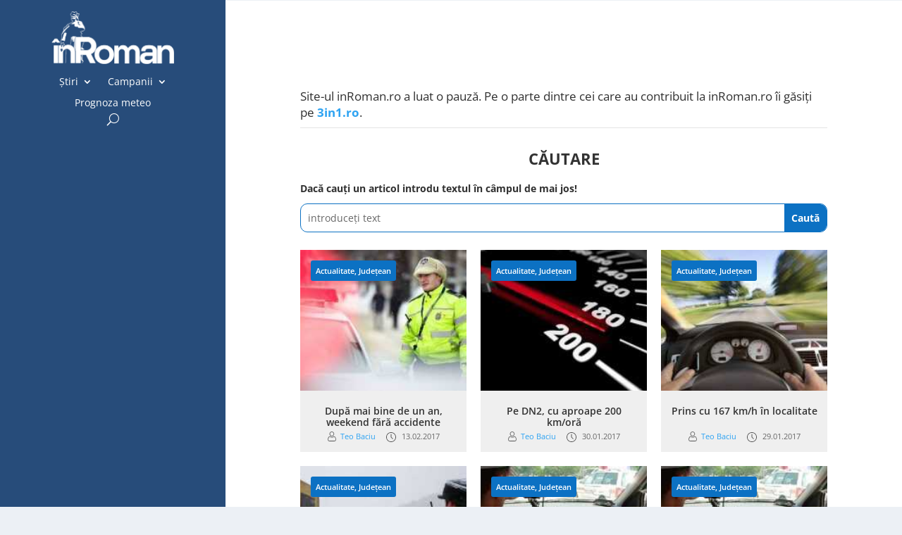

--- FILE ---
content_type: text/html; charset=UTF-8
request_url: https://inroman.ro/subiecte/radar/page/2/
body_size: 13090
content:
<!DOCTYPE html><html lang="ro-RO" prefix="og: https://ogp.me/ns#"><head><script data-no-optimize="1">var litespeed_docref=sessionStorage.getItem("litespeed_docref");litespeed_docref&&(Object.defineProperty(document,"referrer",{get:function(){return litespeed_docref}}),sessionStorage.removeItem("litespeed_docref"));</script> <meta charset="UTF-8" /><meta http-equiv="X-UA-Compatible" content="IE=edge"><link rel="pingback" href="https://inroman.ro/xmlrpc.php" /> <script type="litespeed/javascript">document.documentElement.className='js'</script> <link rel="preconnect" href="https://fonts.gstatic.com" crossorigin /><script type="litespeed/javascript">let jqueryParams=[],jQuery=function(r){return jqueryParams=[...jqueryParams,r],jQuery},$=function(r){return jqueryParams=[...jqueryParams,r],$};window.jQuery=jQuery,window.$=jQuery;let customHeadScripts=!1;jQuery.fn=jQuery.prototype={},$.fn=jQuery.prototype={},jQuery.noConflict=function(r){if(window.jQuery)return jQuery=window.jQuery,$=window.jQuery,customHeadScripts=!0,jQuery.noConflict},jQuery.ready=function(r){jqueryParams=[...jqueryParams,r]},$.ready=function(r){jqueryParams=[...jqueryParams,r]},jQuery.load=function(r){jqueryParams=[...jqueryParams,r]},$.load=function(r){jqueryParams=[...jqueryParams,r]},jQuery.fn.ready=function(r){jqueryParams=[...jqueryParams,r]},$.fn.ready=function(r){jqueryParams=[...jqueryParams,r]}</script> <title>radar - inRoman.ro</title><meta name="robots" content="follow, noindex"/><meta property="og:locale" content="ro_RO" /><meta property="og:type" content="article" /><meta property="og:title" content="radar - inRoman.ro" /><meta property="og:url" content="https://inroman.ro/subiecte/radar/page/2/" /><meta property="og:site_name" content="inRoman.ro" /><meta name="twitter:card" content="summary_large_image" /><meta name="twitter:title" content="radar - inRoman.ro" /><meta name="twitter:label1" content="Articole" /><meta name="twitter:data1" content="21" /> <script type="application/ld+json" class="rank-math-schema">{"@context":"https://schema.org","@graph":[{"@type":"Organization","@id":"https://inroman.ro/#organization","name":"\u00eenRoman.ro"},{"@type":"WebSite","@id":"https://inroman.ro/#website","url":"https://inroman.ro","name":"\u00eenRoman.ro","publisher":{"@id":"https://inroman.ro/#organization"},"inLanguage":"ro-RO"},{"@type":"CollectionPage","@id":"https://inroman.ro/subiecte/radar/page/2/#webpage","url":"https://inroman.ro/subiecte/radar/page/2/","name":"radar - inRoman.ro","isPartOf":{"@id":"https://inroman.ro/#website"},"inLanguage":"ro-RO"}]}</script> <link rel='dns-prefetch' href='//www.googletagmanager.com' /><link rel='dns-prefetch' href='//fonts.googleapis.com' /><link rel='dns-prefetch' href='//pagead2.googlesyndication.com' /><link rel="alternate" type="application/rss+xml" title="inRoman.ro &raquo; Flux" href="https://inroman.ro/feed/" /><link rel="alternate" type="application/rss+xml" title="inRoman.ro &raquo; Flux comentarii" href="https://inroman.ro/comments/feed/" /><link rel="alternate" type="application/rss+xml" title="inRoman.ro &raquo; Flux etichetă radar" href="https://inroman.ro/subiecte/radar/feed/" /><meta content="Divi v.4.27.5" name="generator"/><link data-optimized="2" rel="stylesheet" href="https://inroman.ro/wp-content/litespeed/css/12936d49e2886347016c8a5e10360c2d.css?ver=df694" /><link rel='preload' id='divi-dynamic-css' href='https://inroman.ro/wp-content/et-cache/taxonomy/post_tag/1765/et-divi-dynamic-tb-67272-tb-73635-tb-67273.css?ver=1768868699' as='style' media='all' onload="this.onload=null;this.rel='stylesheet'" /> <script type="litespeed/javascript" data-src="https://www.googletagmanager.com/gtag/js?id=G-WQSFQL6BXC" id="google_gtagjs-js"></script> <script id="google_gtagjs-js-after" type="litespeed/javascript">window.dataLayer=window.dataLayer||[];function gtag(){dataLayer.push(arguments)}
gtag("set","linker",{"domains":["inroman.ro"]});gtag("js",new Date());gtag("set","developer_id.dZTNiMT",!0);gtag("config","G-WQSFQL6BXC")</script> <link rel="https://api.w.org/" href="https://inroman.ro/wp-json/" /><link rel="alternate" title="JSON" type="application/json" href="https://inroman.ro/wp-json/wp/v2/tags/1765" /><link rel="EditURI" type="application/rsd+xml" title="RSD" href="https://inroman.ro/xmlrpc.php?rsd" /><meta name="generator" content="Site Kit by Google 1.170.0" /><meta name="viewport" content="width=device-width, initial-scale=1.0, maximum-scale=1.0, user-scalable=0" /><meta name="google-adsense-platform-account" content="ca-host-pub-2644536267352236"><meta name="google-adsense-platform-domain" content="sitekit.withgoogle.com"> <script type="litespeed/javascript" data-src="https://pagead2.googlesyndication.com/pagead/js/adsbygoogle.js?client=ca-pub-5413359776300894&amp;host=ca-host-pub-2644536267352236" crossorigin="anonymous"></script> <link rel="icon" href="https://inroman.ro/wp-content/uploads/2020/02/22/cropped-Logo-cu-web-1x1-1-150x150.png" sizes="32x32" /><link rel="icon" href="https://inroman.ro/wp-content/uploads/2020/02/22/cropped-Logo-cu-web-1x1-1-300x300.png" sizes="192x192" /><link rel="apple-touch-icon" href="https://inroman.ro/wp-content/uploads/2020/02/22/cropped-Logo-cu-web-1x1-1-300x300.png" /><meta name="msapplication-TileImage" content="https://inroman.ro/wp-content/uploads/2020/02/22/cropped-Logo-cu-web-1x1-1-300x300.png" /><style id="et-critical-inline-css"></style><link rel="preload" as="style" id="et-core-unified-cpt-deferred-67273-cached-inline-styles" href="https://inroman.ro/wp-content/et-cache/67273/et-core-unified-cpt-deferred-67273.min.css?ver=1764932154" onload="this.onload=null;this.rel='stylesheet';" /> <script type="litespeed/javascript" data-src='https://www.googletagservices.com/tag/js/gpt.js'></script> <script type="litespeed/javascript">var googletag=googletag||{};googletag.cmd=googletag.cmd||[]</script> <script type="litespeed/javascript">var gptAdSlots=[];googletag.cmd.push(function(){var mappingbillboard=googletag.sizeMapping().addSize([1024,0],[[980,120],[970,250],[970,90],[930,180],[750,300],[750,100],[728,90]]).addSize([728,0],[[728,90],[580,400],[336,280],[320,480],[320,100],[300,600],[300,250]]).addSize([640,0],[[580,400],[336,280],[320,480],[320,100],[300,600],[300,250]]).addSize([360,0],[[336,280],[320,480],[320,100],[300,600],[300,250]]).addSize([320,0],[[320,480],[320,100],[300,600],[300,250]]).addSize([0,0],[[300,250],[300,600]],).build();gptAdSlots[0]=googletag.defineSlot('/176241824/inroman.ro-03',[[300,250]],'div-gpt-ad-1673797480595-0').defineSizeMapping(mappingbillboard).addService(googletag.pubads());gptAdSlots[0]=googletag.defineSlot('/176241824/inroman.ro-02',[[300,250]],'div-gpt-ad-1673810110596-0').defineSizeMapping(mappingbillboard).addService(googletag.pubads());gptAdSlots[0]=googletag.defineSlot('/176241824/inroman.ro-04',[[300,250]],'div-gpt-ad-1673810435727-0').defineSizeMapping(mappingbillboard).addService(googletag.pubads());gptAdSlots[0]=googletag.defineSlot('/176241824/inroman.ro-05',[[300,250]],'div-gpt-ad-1673813278843-0').defineSizeMapping(mappingbillboard).addService(googletag.pubads());gptAdSlots[0]=googletag.defineSlot('/176241824/inroman.ro-inarticle.p15',[[300,250]],'div-gpt-ad-1673813618813-0').defineSizeMapping(mappingbillboard).addService(googletag.pubads());gptAdSlots[0]=googletag.defineSlot('/176241824/inroman.ro-inarticle.p20',[[300,250]],'div-gpt-ad-1673813828329-0').defineSizeMapping(mappingbillboard).addService(googletag.pubads());gptAdSlots[0]=googletag.defineSlot('/176241824/inroman.ro-inarticle.p25',[[300,250]],'div-gpt-ad-1673813939537-0').defineSizeMapping(mappingbillboard).addService(googletag.pubads());gptAdSlots[0]=googletag.defineSlot('/176241824/inroman.ro-after.article',[[300,250]],'div-gpt-ad-1673814058030-0').defineSizeMapping(mappingbillboard).addService(googletag.pubads());gptAdSlots[0]=googletag.defineSlot('/176241824/inroman.ro-after.comments',[[300,250]],'div-gpt-ad-1673814156511-0').defineSizeMapping(mappingbillboard).addService(googletag.pubads());gptAdSlots[0]=googletag.defineSlot('/176241824/inroman.ro-footer',[[300,250]],'div-gpt-ad-1673814361008-0').defineSizeMapping(mappingbillboard).addService(googletag.pubads());googletag.defineSlot('/176241824/inroman.ro-01',[[300,300],[300,600],[300,250]],'div-gpt-ad-1673796968727-0').addService(googletag.pubads());googletag.pubads().enableSingleRequest();googletag.companionAds().setRefreshUnfilledSlots(!0);googletag.pubads().enableVideoAds();googletag.enableServices();googletag.pubads().collapseEmptyDivs()})</script> </head><body class="archive paged tag tag-radar tag-1765 paged-2 tag-paged-2 wp-theme-Divi et-tb-has-template et-tb-has-header et-tb-has-body et-tb-has-footer wp-featherlight-captions et_pb_button_helper_class et_cover_background et_pb_gutter windows et_pb_gutters3 et_divi_theme et-db"><div id="page-container"><div id="et-boc" class="et-boc"><header class="et-l et-l--header"><div class="et_builder_inner_content et_pb_gutters2"><div class="et_pb_section et_pb_section_0_tb_header et_pb_with_background et_pb_fullwidth_section et_section_regular et_pb_section--with-menu" ><div class="et_pb_module et_pb_fullwidth_menu et_pb_fullwidth_menu_0_tb_header et_pb_bg_layout_dark  et_pb_text_align_left et_dropdown_animation_fade et_pb_fullwidth_menu_fullwidth et_pb_fullwidth_menu--with-logo et_pb_fullwidth_menu--style-left_aligned"><div class="et_pb_row clearfix"><div class="et_pb_menu__logo-wrap"><div class="et_pb_menu__logo">
<a href="https://inroman.ro/" ><img data-lazyloaded="1" src="[data-uri]" fetchpriority="high" decoding="async" width="352" height="151" data-src="https://inroman.ro/wp-content/uploads/2020/02/22/logo-header-dark-mode-retina.png" alt="" data-srcset="https://inroman.ro/wp-content/uploads/2020/02/22/logo-header-dark-mode-retina.png 352w, https://inroman.ro/wp-content/uploads/2020/02/22/logo-header-dark-mode-retina-300x129.png 300w" data-sizes="(max-width: 352px) 100vw, 352px" class="wp-image-63955" /></a></div></div><div class="et_pb_menu__wrap"><div class="et_pb_menu__menu"><nav class="et-menu-nav fullwidth-menu-nav"><ul id="menu-main-menu" class="et-menu fullwidth-menu nav"><li class="et_pb_menu_page_id-1342 menu-item menu-item-type-taxonomy menu-item-object-category menu-item-has-children menu-item-11008"><a href="https://inroman.ro/categorie/stiri/">Știri</a><ul class="sub-menu"><li class="et_pb_menu_page_id-1969 menu-item menu-item-type-taxonomy menu-item-object-category menu-item-has-children menu-item-30276"><a href="https://inroman.ro/categorie/stiri/dupa-locatie/">După locație</a><ul class="sub-menu"><li class="et_pb_menu_page_id-1373 menu-item menu-item-type-taxonomy menu-item-object-category menu-item-30277"><a href="https://inroman.ro/categorie/stiri/dupa-locatie/local/">Local</a></li><li class="et_pb_menu_page_id-1410 menu-item menu-item-type-taxonomy menu-item-object-category menu-item-30278"><a href="https://inroman.ro/categorie/stiri/dupa-locatie/rural/">Rural</a></li><li class="et_pb_menu_page_id-1360 menu-item menu-item-type-taxonomy menu-item-object-category menu-item-30279"><a href="https://inroman.ro/categorie/stiri/dupa-locatie/judetean/">Județean</a></li><li class="et_pb_menu_page_id-1365 menu-item menu-item-type-taxonomy menu-item-object-category menu-item-30280"><a href="https://inroman.ro/categorie/stiri/dupa-locatie/national/">Național</a></li></ul></li><li class="et_pb_menu_page_id-1970 menu-item menu-item-type-taxonomy menu-item-object-category menu-item-has-children menu-item-30281"><a href="https://inroman.ro/categorie/stiri/dupa-subiect/">După subiect</a><ul class="sub-menu"><li class="et_pb_menu_page_id-1666 menu-item menu-item-type-taxonomy menu-item-object-category menu-item-30282"><a href="https://inroman.ro/categorie/stiri/dupa-subiect/administratie/">Administrație</a></li><li class="et_pb_menu_page_id-1667 menu-item menu-item-type-taxonomy menu-item-object-category menu-item-30283"><a href="https://inroman.ro/categorie/stiri/dupa-subiect/cultura/">Cultură</a></li><li class="et_pb_menu_page_id-1854 menu-item menu-item-type-taxonomy menu-item-object-category menu-item-30284"><a href="https://inroman.ro/categorie/stiri/dupa-subiect/economic/">Economic</a></li><li class="et_pb_menu_page_id-1674 menu-item menu-item-type-taxonomy menu-item-object-category menu-item-30286"><a href="https://inroman.ro/categorie/stiri/dupa-subiect/educatie/">Educație</a></li><li class="et_pb_menu_page_id-1654 menu-item menu-item-type-taxonomy menu-item-object-category menu-item-30287"><a href="https://inroman.ro/categorie/stiri/dupa-subiect/actualitate/">Actualitate</a></li><li class="et_pb_menu_page_id-1372 menu-item menu-item-type-taxonomy menu-item-object-category menu-item-30288"><a href="https://inroman.ro/categorie/stiri/dupa-subiect/justitie/">Justiție</a></li><li class="et_pb_menu_page_id-247 menu-item menu-item-type-taxonomy menu-item-object-category menu-item-30289"><a href="https://inroman.ro/categorie/stiri/dupa-subiect/miscare-civica/">Mișcare Civică</a></li><li class="et_pb_menu_page_id-1665 menu-item menu-item-type-taxonomy menu-item-object-category menu-item-30290"><a href="https://inroman.ro/categorie/stiri/dupa-subiect/politica/">Politică</a></li><li class="et_pb_menu_page_id-620 menu-item menu-item-type-taxonomy menu-item-object-category menu-item-30291"><a href="https://inroman.ro/categorie/stiri/dupa-subiect/religie/">Religie</a></li><li class="et_pb_menu_page_id-1690 menu-item menu-item-type-taxonomy menu-item-object-category menu-item-30292"><a href="https://inroman.ro/categorie/stiri/dupa-subiect/sanatate/">Sănătate</a></li><li class="et_pb_menu_page_id-2006 menu-item menu-item-type-taxonomy menu-item-object-category menu-item-30293"><a href="https://inroman.ro/categorie/stiri/dupa-subiect/social/">Social</a></li><li class="et_pb_menu_page_id-1677 menu-item menu-item-type-taxonomy menu-item-object-category menu-item-41561"><a href="https://inroman.ro/categorie/stiri/dupa-subiect/sport/">Sport</a></li><li class="et_pb_menu_page_id-1375 menu-item menu-item-type-taxonomy menu-item-object-category menu-item-30295"><a href="https://inroman.ro/categorie/stiri/dupa-subiect/util/">Util</a></li></ul></li></ul></li><li class="et_pb_menu_page_id-28408 menu-item menu-item-type-taxonomy menu-item-object-category menu-item-has-children menu-item-40868"><a href="https://inroman.ro/categorie/campanii/">Campanii</a><ul class="sub-menu"><li class="et_pb_menu_page_id-28928 menu-item menu-item-type-taxonomy menu-item-object-category menu-item-67962"><a href="https://inroman.ro/categorie/campanii/afaceri-in-pandemie/">Afaceri în pandemie</a></li><li class="et_pb_menu_page_id-28409 menu-item menu-item-type-taxonomy menu-item-object-category menu-item-40869"><a href="https://inroman.ro/categorie/campanii/bani-europeni/">Bani Europeni</a></li><li class="et_pb_menu_page_id-28473 menu-item menu-item-type-taxonomy menu-item-object-category menu-item-67480"><a href="https://inroman.ro/categorie/campanii/ce-face-uniunea-europeana-pentru-mine/">Ce face Uniunea Europeană pentru mine</a></li><li class="et_pb_menu_page_id-28447 menu-item menu-item-type-taxonomy menu-item-object-category menu-item-67481"><a href="https://inroman.ro/categorie/campanii/dincolo-de-romania/">Dincolo de România</a></li><li class="et_pb_menu_page_id-2998 menu-item menu-item-type-taxonomy menu-item-object-category menu-item-52606"><a href="https://inroman.ro/categorie/campanii/orasul-uitat/">Orașul uitat</a></li><li class="et_pb_menu_page_id-28108 menu-item menu-item-type-taxonomy menu-item-object-category menu-item-40870"><a href="https://inroman.ro/categorie/campanii/monitorizare-parlamentari/">Monitorizare parlamentari</a></li><li class="et_pb_menu_page_id-28916 menu-item menu-item-type-taxonomy menu-item-object-category menu-item-67483"><a href="https://inroman.ro/categorie/campanii/oamenii-comunitatii/">Oamenii comunității</a></li><li class="et_pb_menu_page_id-2998 menu-item menu-item-type-taxonomy menu-item-object-category menu-item-67484"><a href="https://inroman.ro/categorie/campanii/orasul-uitat/">Orașul uitat</a></li></ul></li><li class="et_pb_menu_page_id-57233 menu-item menu-item-type-post_type menu-item-object-page menu-item-57244"><a href="https://inroman.ro/prognoza-meteo/">Prognoza meteo</a></li></ul></nav></div>
<button type="button" class="et_pb_menu__icon et_pb_menu__search-button"></button><div class="et_mobile_nav_menu"><div class="mobile_nav closed">
<span class="mobile_menu_bar"></span></div></div></div><div class="et_pb_menu__search-container et_pb_menu__search-container--disabled"><div class="et_pb_menu__search"><form role="search" method="get" class="et_pb_menu__search-form" action="https://inroman.ro/">
<input type="search" class="et_pb_menu__search-input" placeholder="Căutare …" name="s" title="Caută după:" /></form>
<button type="button" class="et_pb_menu__icon et_pb_menu__close-search-button"></button></div></div></div></div></div><div class="et_pb_section et_pb_section_1_tb_header et_pb_with_background et_section_regular et_pb_section--fixed et_pb_section--with-menu" ><div class="et_pb_row et_pb_row_0_tb_header et_pb_row--with-menu"><div class="et_pb_column et_pb_column_4_4 et_pb_column_0_tb_header  et_pb_css_mix_blend_mode_passthrough et-last-child et_pb_column--with-menu"><div class="et_pb_module et_pb_image et_pb_image_0_tb_header">
<a href="https://inroman.ro/"><span class="et_pb_image_wrap "><img data-lazyloaded="1" src="[data-uri]" decoding="async" width="352" height="151" data-src="https://inroman.ro/wp-content/uploads/2020/02/22/logo-header-dark-mode-retina.png" alt="" title="" data-srcset="https://inroman.ro/wp-content/uploads/2020/02/22/logo-header-dark-mode-retina.png 352w, https://inroman.ro/wp-content/uploads/2020/02/22/logo-header-dark-mode-retina-300x129.png 300w" data-sizes="(max-width: 352px) 100vw, 352px" class="wp-image-63955" /></span></a></div><div class="et_pb_module et_pb_menu et_pb_menu_0_tb_header et_pb_bg_layout_dark  et_pb_text_align_left et_dropdown_animation_fade et_pb_menu--without-logo et_pb_menu--style-centered"><div class="et_pb_menu_inner_container clearfix"><div class="et_pb_menu__wrap"><div class="et_pb_menu__menu"><nav class="et-menu-nav"><ul id="menu-main-menu-1" class="et-menu nav"><li class="et_pb_menu_page_id-1342 menu-item menu-item-type-taxonomy menu-item-object-category menu-item-has-children menu-item-11008"><a href="https://inroman.ro/categorie/stiri/">Știri</a><ul class="sub-menu"><li class="et_pb_menu_page_id-1969 menu-item menu-item-type-taxonomy menu-item-object-category menu-item-has-children menu-item-30276"><a href="https://inroman.ro/categorie/stiri/dupa-locatie/">După locație</a><ul class="sub-menu"><li class="et_pb_menu_page_id-1373 menu-item menu-item-type-taxonomy menu-item-object-category menu-item-30277"><a href="https://inroman.ro/categorie/stiri/dupa-locatie/local/">Local</a></li><li class="et_pb_menu_page_id-1410 menu-item menu-item-type-taxonomy menu-item-object-category menu-item-30278"><a href="https://inroman.ro/categorie/stiri/dupa-locatie/rural/">Rural</a></li><li class="et_pb_menu_page_id-1360 menu-item menu-item-type-taxonomy menu-item-object-category menu-item-30279"><a href="https://inroman.ro/categorie/stiri/dupa-locatie/judetean/">Județean</a></li><li class="et_pb_menu_page_id-1365 menu-item menu-item-type-taxonomy menu-item-object-category menu-item-30280"><a href="https://inroman.ro/categorie/stiri/dupa-locatie/national/">Național</a></li></ul></li><li class="et_pb_menu_page_id-1970 menu-item menu-item-type-taxonomy menu-item-object-category menu-item-has-children menu-item-30281"><a href="https://inroman.ro/categorie/stiri/dupa-subiect/">După subiect</a><ul class="sub-menu"><li class="et_pb_menu_page_id-1666 menu-item menu-item-type-taxonomy menu-item-object-category menu-item-30282"><a href="https://inroman.ro/categorie/stiri/dupa-subiect/administratie/">Administrație</a></li><li class="et_pb_menu_page_id-1667 menu-item menu-item-type-taxonomy menu-item-object-category menu-item-30283"><a href="https://inroman.ro/categorie/stiri/dupa-subiect/cultura/">Cultură</a></li><li class="et_pb_menu_page_id-1854 menu-item menu-item-type-taxonomy menu-item-object-category menu-item-30284"><a href="https://inroman.ro/categorie/stiri/dupa-subiect/economic/">Economic</a></li><li class="et_pb_menu_page_id-1674 menu-item menu-item-type-taxonomy menu-item-object-category menu-item-30286"><a href="https://inroman.ro/categorie/stiri/dupa-subiect/educatie/">Educație</a></li><li class="et_pb_menu_page_id-1654 menu-item menu-item-type-taxonomy menu-item-object-category menu-item-30287"><a href="https://inroman.ro/categorie/stiri/dupa-subiect/actualitate/">Actualitate</a></li><li class="et_pb_menu_page_id-1372 menu-item menu-item-type-taxonomy menu-item-object-category menu-item-30288"><a href="https://inroman.ro/categorie/stiri/dupa-subiect/justitie/">Justiție</a></li><li class="et_pb_menu_page_id-247 menu-item menu-item-type-taxonomy menu-item-object-category menu-item-30289"><a href="https://inroman.ro/categorie/stiri/dupa-subiect/miscare-civica/">Mișcare Civică</a></li><li class="et_pb_menu_page_id-1665 menu-item menu-item-type-taxonomy menu-item-object-category menu-item-30290"><a href="https://inroman.ro/categorie/stiri/dupa-subiect/politica/">Politică</a></li><li class="et_pb_menu_page_id-620 menu-item menu-item-type-taxonomy menu-item-object-category menu-item-30291"><a href="https://inroman.ro/categorie/stiri/dupa-subiect/religie/">Religie</a></li><li class="et_pb_menu_page_id-1690 menu-item menu-item-type-taxonomy menu-item-object-category menu-item-30292"><a href="https://inroman.ro/categorie/stiri/dupa-subiect/sanatate/">Sănătate</a></li><li class="et_pb_menu_page_id-2006 menu-item menu-item-type-taxonomy menu-item-object-category menu-item-30293"><a href="https://inroman.ro/categorie/stiri/dupa-subiect/social/">Social</a></li><li class="et_pb_menu_page_id-1677 menu-item menu-item-type-taxonomy menu-item-object-category menu-item-41561"><a href="https://inroman.ro/categorie/stiri/dupa-subiect/sport/">Sport</a></li><li class="et_pb_menu_page_id-1375 menu-item menu-item-type-taxonomy menu-item-object-category menu-item-30295"><a href="https://inroman.ro/categorie/stiri/dupa-subiect/util/">Util</a></li></ul></li></ul></li><li class="et_pb_menu_page_id-28408 menu-item menu-item-type-taxonomy menu-item-object-category menu-item-has-children menu-item-40868"><a href="https://inroman.ro/categorie/campanii/">Campanii</a><ul class="sub-menu"><li class="et_pb_menu_page_id-28928 menu-item menu-item-type-taxonomy menu-item-object-category menu-item-67962"><a href="https://inroman.ro/categorie/campanii/afaceri-in-pandemie/">Afaceri în pandemie</a></li><li class="et_pb_menu_page_id-28409 menu-item menu-item-type-taxonomy menu-item-object-category menu-item-40869"><a href="https://inroman.ro/categorie/campanii/bani-europeni/">Bani Europeni</a></li><li class="et_pb_menu_page_id-28473 menu-item menu-item-type-taxonomy menu-item-object-category menu-item-67480"><a href="https://inroman.ro/categorie/campanii/ce-face-uniunea-europeana-pentru-mine/">Ce face Uniunea Europeană pentru mine</a></li><li class="et_pb_menu_page_id-28447 menu-item menu-item-type-taxonomy menu-item-object-category menu-item-67481"><a href="https://inroman.ro/categorie/campanii/dincolo-de-romania/">Dincolo de România</a></li><li class="et_pb_menu_page_id-2998 menu-item menu-item-type-taxonomy menu-item-object-category menu-item-52606"><a href="https://inroman.ro/categorie/campanii/orasul-uitat/">Orașul uitat</a></li><li class="et_pb_menu_page_id-28108 menu-item menu-item-type-taxonomy menu-item-object-category menu-item-40870"><a href="https://inroman.ro/categorie/campanii/monitorizare-parlamentari/">Monitorizare parlamentari</a></li><li class="et_pb_menu_page_id-28916 menu-item menu-item-type-taxonomy menu-item-object-category menu-item-67483"><a href="https://inroman.ro/categorie/campanii/oamenii-comunitatii/">Oamenii comunității</a></li><li class="et_pb_menu_page_id-2998 menu-item menu-item-type-taxonomy menu-item-object-category menu-item-67484"><a href="https://inroman.ro/categorie/campanii/orasul-uitat/">Orașul uitat</a></li></ul></li><li class="et_pb_menu_page_id-57233 menu-item menu-item-type-post_type menu-item-object-page menu-item-57244"><a href="https://inroman.ro/prognoza-meteo/">Prognoza meteo</a></li></ul></nav></div>
<button type="button" class="et_pb_menu__icon et_pb_menu__search-button"></button><div class="et_mobile_nav_menu"><div class="mobile_nav closed">
<span class="mobile_menu_bar"></span></div></div></div><div class="et_pb_menu__search-container et_pb_menu__search-container--disabled"><div class="et_pb_menu__search"><form role="search" method="get" class="et_pb_menu__search-form" action="https://inroman.ro/">
<input type="search" class="et_pb_menu__search-input" placeholder="Căutare …" name="s" title="Caută după:" /></form>
<button type="button" class="et_pb_menu__icon et_pb_menu__close-search-button"></button></div></div></div></div><div class="et_pb_module et_pb_code et_pb_code_0_tb_header  et_pb_text_align_center"><div class="et_pb_code_inner"><div class='code-block code-block-1' style='margin: 8px auto; text-align: center; display: block; clear: both;'><div id='div-gpt-ad-1673796968727-0' style='min-width: 300px; min-height: 250px;'> <script type="litespeed/javascript">googletag.cmd.push(function(){googletag.display('div-gpt-ad-1673796968727-0')})</script> </div></div></div></div></div></div></div><div class="et_pb_section et_pb_section_2_tb_header et_section_regular" ><div class="et_pb_row et_pb_row_1_tb_header"><div class="et_pb_column et_pb_column_4_4 et_pb_column_1_tb_header  et_pb_css_mix_blend_mode_passthrough et-last-child"><div class="et_pb_module et_pb_code et_pb_code_1_tb_header"><div class="et_pb_code_inner" data-et-multi-view="{&quot;schema&quot;:{&quot;content&quot;:{&quot;desktop&quot;:&quot;&lt;style&gt;\n  .container {\n    position: relative;\n    width: 100%;\n    max-width: 100%;\n    margin: 0 auto;\n}\n  .single article {\n   margin: 0px;\n   margin-top: 0px;\n   margin-right: 0px;\n   margin-bottom: 0px;\n   margin-left: 0px;\n   padding: 0;\n   background: #fff;\n   border-radius: 3px;\n   max-width: 75%;\n   margin-left: 25%;\n}\n&lt;\/style&gt;&quot;,&quot;tablet&quot;:&quot;&lt;style&gt;  .single article {   margin: 0px;   margin-top: 0px;   margin-right: 0px;   margin-bottom: 0px;   margin-left: 0px;   padding: 0;   background: #fff;   border-radius: 3px;   max-width: 95%;}&lt;\/style&gt;&quot;,&quot;phone&quot;:&quot;&quot;}},&quot;slug&quot;:&quot;et_pb_code&quot;}" data-et-multi-view-load-tablet-hidden="true" data-et-multi-view-load-phone-hidden="true"></div></div></div></div></div></div></header><div id="et-main-area"><div id="main-content"><div class="et-l et-l--body"><div class="et_builder_inner_content et_pb_gutters1"><div class="et_pb_section et_pb_section_0_tb_body et_section_regular" ><div class="et_pb_row et_pb_row_0_tb_body"><div class="et_pb_column et_pb_column_4_4 et_pb_column_0_tb_body  et_pb_css_mix_blend_mode_passthrough et-last-child"><div class="et_pb_module et_pb_code et_pb_code_0_tb_body"><div class="et_pb_code_inner"><div class='code-block code-block-2' style='margin: 8px auto; text-align: center; display: block; clear: both;'><div id='div-gpt-ad-1673797480595-0' style='min-width: 300px; min-height: 60px;'> <script type="litespeed/javascript">googletag.cmd.push(function(){googletag.display('div-gpt-ad-1673797480595-0')})</script> </div></div></div></div><div class="et_pb_module et_pb_code et_pb_code_1_tb_body"><div class="et_pb_code_inner"></div></div></div></div><div class="et_pb_row et_pb_row_1_tb_body"><div class="et_pb_column et_pb_column_4_4 et_pb_column_1_tb_body  et_pb_css_mix_blend_mode_passthrough et-last-child"><div class="et_pb_module et_pb_text et_pb_text_0_tb_body  et_pb_text_align_left et_pb_bg_layout_light"><div class="et_pb_text_inner"><p>Site-ul inRoman.ro a luat o pauză. Pe o parte dintre cei care au contribuit la inRoman.ro îi găsiți pe <strong><a href="http://3in1.ro" target="_blank" rel="noopener" title="Blog de familie">3in1.ro</a></strong>.</p></div></div><div class="et_pb_module et_pb_divider et_pb_divider_0_tb_body et_pb_divider_position_ et_pb_space"><div class="et_pb_divider_internal"></div></div><div class="et_pb_module et_pb_text et_pb_text_1_tb_body  et_pb_text_align_left et_pb_bg_layout_light"><div class="et_pb_text_inner"><h3 style="text-align: center;">Căutare</h3></div></div><div class="et_pb_module et_pb_text et_pb_text_2_tb_body  et_pb_text_align_left et_pb_bg_layout_light"><div class="et_pb_text_inner"><p><strong>Dacă cauți un articol introdu textul în câmpul de mai jos!</strong></p></div></div><div class="et_pb_with_border et_pb_module et_pb_search et_pb_search_0_tb_body  et_pb_text_align_left et_pb_bg_layout_light"><form role="search" method="get" class="et_pb_searchform" action="https://inroman.ro/"><div>
<label class="screen-reader-text" for="s">Caută după:</label>
<input type="text" name="s" placeholder="introduceți text" class="et_pb_s" />
<input type="hidden" name="et_pb_searchform_submit" value="et_search_proccess" />
<input type="hidden" name="et_pb_include_posts" value="yes" />
<input type="submit" value="Caută" class="et_pb_searchsubmit"></div></form></div><div class="et_pb_module brbl_post_grid brbl_post_grid_0_tb_body"><div class="et_pb_module_inner"><div class="brbl-module brbl-post-grid equal-height-on brbl-postgrid-infinite" data-options="{&quot;layout&quot;:&quot;layout4&quot;,&quot;blog_order&quot;:0,&quot;pagination_type&quot;:&quot;loadmore&quot;,&quot;loadmore_type&quot;:&quot;button&quot;}" ><div id="brbl-blog-wrapper" class="brbl-blog brbl-blog-button-0"><div class="brbl-blog-item  brbl-blog-item-layout4-0"><article class="brbl-post-card brbl-post-card-4"><figure class="brbl-post-thumb">
<a href="https://inroman.ro/2017/02/13/dupa-mai-bine-de-un-an-weekend-fara-accidente-19754/"><div class="brbl-overlay" data-icon=""></div>
<img data-lazyloaded="1" src="[data-uri]" width="300" height="169" data-src="https://inroman.ro/wp-content/uploads/2017/02/politie-iarna-300x169.jpg" class="attachment-medium size-medium wp-post-image" alt="politie iarna" decoding="async" data-srcset="https://inroman.ro/wp-content/uploads/2017/02/politie-iarna-300x169.jpg 300w, https://inroman.ro/wp-content/uploads/2017/02/politie-iarna.jpg 1060w" data-sizes="(max-width: 300px) 100vw, 300px" title="După mai bine de un an, weekend fără accidente 1">
</a><div class="brbl-post-categories"><a href="https://inroman.ro/categorie/stiri/dupa-subiect/actualitate/" rel="tag">Actualitate</a>, <a href="https://inroman.ro/categorie/stiri/dupa-locatie/judetean/" rel="tag">Județean</a></div></figure><div class="brbl-author-avatar"><img data-lazyloaded="1" src="[data-uri]" decoding="async" data-src="https://secure.gravatar.com/avatar/d33524626b46096220a63e1ef1df9f5941f540f409ffd98ee13fcbbcb09bb988?s=96&#038;d=blank&#038;r=g"></div><div class="brbl-blog-content"><h4 class="brbl-post-title">
<a href="https://inroman.ro/2017/02/13/dupa-mai-bine-de-un-an-weekend-fara-accidente-19754/">După mai bine de un an, weekend fără accidente</a></h4><div class="brbl-blog-meta"><div class="brbl-post-author">
<svg viewBox="84.8 395.9 50 50" xml:space="preserve" xmlns="http://www.w3.org/2000/svg">
<path d="m109.4 420c3.3 0 6.1-1.2 8.4-3.5s3.5-5.1 3.5-8.4-1.2-6.1-3.5-8.4-5.1-3.5-8.4-3.5-6.1 1.2-8.4 3.5-3.5 5.1-3.5 8.4 1.2 6.1 3.5 8.4 5.2 3.5 8.4 3.5zm-6.3-18.3c1.8-1.8 3.9-2.6 6.4-2.6s4.6 0.9 6.4 2.6c1.8 1.8 2.6 3.9 2.6 6.4s-0.9 4.6-2.6 6.4c-1.8 1.8-3.9 2.6-6.4 2.6s-4.6-0.9-6.4-2.6c-1.8-1.8-2.6-3.9-2.6-6.4-0.1-2.5 0.8-4.6 2.6-6.4z"/><path d="m130.3 434.2c-0.1-1-0.2-2-0.4-3.1s-0.5-2.2-0.8-3.1c-0.3-1-0.8-2-1.3-2.9-0.6-1-1.2-1.8-1.9-2.5-0.8-0.7-1.7-1.3-2.8-1.8-1.1-0.4-2.3-0.6-3.6-0.6-0.5 0-1 0.2-1.9 0.8-0.6 0.4-1.3 0.8-2 1.3-0.6 0.4-1.5 0.8-2.6 1.1s-2.1 0.5-3.2 0.5-2.1-0.2-3.2-0.5-2-0.7-2.6-1.1c-0.7-0.5-1.4-0.9-2-1.3-0.9-0.6-1.4-0.8-1.9-0.8-1.3 0-2.5 0.2-3.6 0.6s-2 1-2.8 1.8c-0.7 0.7-1.4 1.6-1.9 2.5s-1 1.9-1.3 2.9-0.6 2-0.8 3.1-0.3 2.2-0.4 3.1-0.1 1.9-0.1 2.9c0 2.6 0.8 4.7 2.4 6.2s3.7 2.3 6.3 2.3h23.8c2.6 0 4.7-0.8 6.3-2.3s2.4-3.6 2.4-6.2c0-1-0.1-2-0.1-2.9zm-4.4 7c-1.1 1-2.5 1.5-4.3 1.5h-23.7c-1.8 0-3.2-0.5-4.3-1.5-1-1-1.5-2.3-1.5-4.1 0-0.9 0-1.8 0.1-2.7s0.2-1.8 0.4-2.8 0.4-1.9 0.7-2.8c0.3-0.8 0.6-1.6 1.1-2.4 0.4-0.7 0.9-1.4 1.4-1.9s1.1-0.9 1.9-1.2c0.7-0.3 1.4-0.4 2.3-0.4 0.1 0.1 0.3 0.2 0.6 0.3 0.6 0.4 1.3 0.8 2 1.3 0.9 0.5 2 1 3.3 1.5 1.3 0.4 2.7 0.7 4.1 0.7s2.7-0.2 4.1-0.7c1.3-0.4 2.4-0.9 3.3-1.5 0.8-0.5 1.4-0.9 2-1.3 0.3-0.2 0.5-0.3 0.6-0.3 0.8 0 1.6 0.2 2.3 0.4 0.7 0.3 1.4 0.7 1.9 1.2s1 1.1 1.4 1.9 0.8 1.6 1.1 2.4 0.5 1.8 0.7 2.8 0.3 2 0.4 2.8c0.1 0.9 0.1 1.8 0.1 2.7-0.4 1.8-0.9 3.1-2 4.1z"/>
</svg>
<a href="https://inroman.ro/autor/teo-rusu/" title="Articole de Teo Baciu" rel="author">Teo Baciu</a></div><div class="brbl-post-date">
<svg enable-background="new 0 0 443.294 443.294" viewBox="0 0 443.29 443.29" xmlns="http://www.w3.org/2000/svg"><path d="m221.65 0c-122.21 0-221.65 99.433-221.65 221.65s99.433 221.65 221.65 221.65 221.65-99.433 221.65-221.65-99.433-221.65-221.65-221.65zm0 415.59c-106.94 0-193.94-87-193.94-193.94s87-193.94 193.94-193.94 193.94 87 193.94 193.94-87 193.94-193.94 193.94z"/><path d="m235.5 83.118h-27.706v144.26l87.176 87.176 19.589-19.589-79.059-79.059z"/>
</svg>
13.02.2017</div></div></div></article></div><div class="brbl-blog-item  brbl-blog-item-layout4-0"><article class="brbl-post-card brbl-post-card-4"><figure class="brbl-post-thumb">
<a href="https://inroman.ro/2017/01/30/pe-dn2-cu-aproape-200-kmora-19190/"><div class="brbl-overlay" data-icon=""></div>
<img data-lazyloaded="1" src="[data-uri]" width="300" height="169" data-src="https://inroman.ro/wp-content/uploads/2017/01/vitezometru-viteza-masina-300x169.jpg" class="attachment-medium size-medium wp-post-image" alt="vitezometru viteza masina" decoding="async" data-srcset="https://inroman.ro/wp-content/uploads/2017/01/vitezometru-viteza-masina-300x169.jpg 300w, https://inroman.ro/wp-content/uploads/2017/01/vitezometru-viteza-masina.jpg.webp 1060w" data-sizes="(max-width: 300px) 100vw, 300px" title="Pe DN2, cu aproape 200 km/oră 2">
</a><div class="brbl-post-categories"><a href="https://inroman.ro/categorie/stiri/dupa-subiect/actualitate/" rel="tag">Actualitate</a>, <a href="https://inroman.ro/categorie/stiri/dupa-locatie/judetean/" rel="tag">Județean</a></div></figure><div class="brbl-author-avatar"><img data-lazyloaded="1" src="[data-uri]" decoding="async" data-src="https://secure.gravatar.com/avatar/d33524626b46096220a63e1ef1df9f5941f540f409ffd98ee13fcbbcb09bb988?s=96&#038;d=blank&#038;r=g"></div><div class="brbl-blog-content"><h4 class="brbl-post-title">
<a href="https://inroman.ro/2017/01/30/pe-dn2-cu-aproape-200-kmora-19190/">Pe DN2, cu aproape 200 km/oră</a></h4><div class="brbl-blog-meta"><div class="brbl-post-author">
<svg viewBox="84.8 395.9 50 50" xml:space="preserve" xmlns="http://www.w3.org/2000/svg">
<path d="m109.4 420c3.3 0 6.1-1.2 8.4-3.5s3.5-5.1 3.5-8.4-1.2-6.1-3.5-8.4-5.1-3.5-8.4-3.5-6.1 1.2-8.4 3.5-3.5 5.1-3.5 8.4 1.2 6.1 3.5 8.4 5.2 3.5 8.4 3.5zm-6.3-18.3c1.8-1.8 3.9-2.6 6.4-2.6s4.6 0.9 6.4 2.6c1.8 1.8 2.6 3.9 2.6 6.4s-0.9 4.6-2.6 6.4c-1.8 1.8-3.9 2.6-6.4 2.6s-4.6-0.9-6.4-2.6c-1.8-1.8-2.6-3.9-2.6-6.4-0.1-2.5 0.8-4.6 2.6-6.4z"/><path d="m130.3 434.2c-0.1-1-0.2-2-0.4-3.1s-0.5-2.2-0.8-3.1c-0.3-1-0.8-2-1.3-2.9-0.6-1-1.2-1.8-1.9-2.5-0.8-0.7-1.7-1.3-2.8-1.8-1.1-0.4-2.3-0.6-3.6-0.6-0.5 0-1 0.2-1.9 0.8-0.6 0.4-1.3 0.8-2 1.3-0.6 0.4-1.5 0.8-2.6 1.1s-2.1 0.5-3.2 0.5-2.1-0.2-3.2-0.5-2-0.7-2.6-1.1c-0.7-0.5-1.4-0.9-2-1.3-0.9-0.6-1.4-0.8-1.9-0.8-1.3 0-2.5 0.2-3.6 0.6s-2 1-2.8 1.8c-0.7 0.7-1.4 1.6-1.9 2.5s-1 1.9-1.3 2.9-0.6 2-0.8 3.1-0.3 2.2-0.4 3.1-0.1 1.9-0.1 2.9c0 2.6 0.8 4.7 2.4 6.2s3.7 2.3 6.3 2.3h23.8c2.6 0 4.7-0.8 6.3-2.3s2.4-3.6 2.4-6.2c0-1-0.1-2-0.1-2.9zm-4.4 7c-1.1 1-2.5 1.5-4.3 1.5h-23.7c-1.8 0-3.2-0.5-4.3-1.5-1-1-1.5-2.3-1.5-4.1 0-0.9 0-1.8 0.1-2.7s0.2-1.8 0.4-2.8 0.4-1.9 0.7-2.8c0.3-0.8 0.6-1.6 1.1-2.4 0.4-0.7 0.9-1.4 1.4-1.9s1.1-0.9 1.9-1.2c0.7-0.3 1.4-0.4 2.3-0.4 0.1 0.1 0.3 0.2 0.6 0.3 0.6 0.4 1.3 0.8 2 1.3 0.9 0.5 2 1 3.3 1.5 1.3 0.4 2.7 0.7 4.1 0.7s2.7-0.2 4.1-0.7c1.3-0.4 2.4-0.9 3.3-1.5 0.8-0.5 1.4-0.9 2-1.3 0.3-0.2 0.5-0.3 0.6-0.3 0.8 0 1.6 0.2 2.3 0.4 0.7 0.3 1.4 0.7 1.9 1.2s1 1.1 1.4 1.9 0.8 1.6 1.1 2.4 0.5 1.8 0.7 2.8 0.3 2 0.4 2.8c0.1 0.9 0.1 1.8 0.1 2.7-0.4 1.8-0.9 3.1-2 4.1z"/>
</svg>
<a href="https://inroman.ro/autor/teo-rusu/" title="Articole de Teo Baciu" rel="author">Teo Baciu</a></div><div class="brbl-post-date">
<svg enable-background="new 0 0 443.294 443.294" viewBox="0 0 443.29 443.29" xmlns="http://www.w3.org/2000/svg"><path d="m221.65 0c-122.21 0-221.65 99.433-221.65 221.65s99.433 221.65 221.65 221.65 221.65-99.433 221.65-221.65-99.433-221.65-221.65-221.65zm0 415.59c-106.94 0-193.94-87-193.94-193.94s87-193.94 193.94-193.94 193.94 87 193.94 193.94-87 193.94-193.94 193.94z"/><path d="m235.5 83.118h-27.706v144.26l87.176 87.176 19.589-19.589-79.059-79.059z"/>
</svg>
30.01.2017</div></div></div></article></div><div class="brbl-blog-item  brbl-blog-item-layout4-0"><article class="brbl-post-card brbl-post-card-4"><figure class="brbl-post-thumb">
<a href="https://inroman.ro/2017/01/29/prins-cu-167-kmh-localitate-19138/"><div class="brbl-overlay" data-icon=""></div>
<img data-lazyloaded="1" src="[data-uri]" width="300" height="169" data-src="https://inroman.ro/wp-content/uploads/2017/01/masina-viteza-300x169.jpg" class="attachment-medium size-medium wp-post-image" alt="masina viteza" decoding="async" data-srcset="https://inroman.ro/wp-content/uploads/2017/01/masina-viteza-300x169.jpg 300w, https://inroman.ro/wp-content/uploads/2017/01/masina-viteza.jpg 1060w" data-sizes="(max-width: 300px) 100vw, 300px" title="Prins cu 167 km/h în localitate 3">
</a><div class="brbl-post-categories"><a href="https://inroman.ro/categorie/stiri/dupa-subiect/actualitate/" rel="tag">Actualitate</a>, <a href="https://inroman.ro/categorie/stiri/dupa-locatie/judetean/" rel="tag">Județean</a></div></figure><div class="brbl-author-avatar"><img data-lazyloaded="1" src="[data-uri]" decoding="async" data-src="https://secure.gravatar.com/avatar/d33524626b46096220a63e1ef1df9f5941f540f409ffd98ee13fcbbcb09bb988?s=96&#038;d=blank&#038;r=g"></div><div class="brbl-blog-content"><h4 class="brbl-post-title">
<a href="https://inroman.ro/2017/01/29/prins-cu-167-kmh-localitate-19138/">Prins cu 167 km/h în localitate</a></h4><div class="brbl-blog-meta"><div class="brbl-post-author">
<svg viewBox="84.8 395.9 50 50" xml:space="preserve" xmlns="http://www.w3.org/2000/svg">
<path d="m109.4 420c3.3 0 6.1-1.2 8.4-3.5s3.5-5.1 3.5-8.4-1.2-6.1-3.5-8.4-5.1-3.5-8.4-3.5-6.1 1.2-8.4 3.5-3.5 5.1-3.5 8.4 1.2 6.1 3.5 8.4 5.2 3.5 8.4 3.5zm-6.3-18.3c1.8-1.8 3.9-2.6 6.4-2.6s4.6 0.9 6.4 2.6c1.8 1.8 2.6 3.9 2.6 6.4s-0.9 4.6-2.6 6.4c-1.8 1.8-3.9 2.6-6.4 2.6s-4.6-0.9-6.4-2.6c-1.8-1.8-2.6-3.9-2.6-6.4-0.1-2.5 0.8-4.6 2.6-6.4z"/><path d="m130.3 434.2c-0.1-1-0.2-2-0.4-3.1s-0.5-2.2-0.8-3.1c-0.3-1-0.8-2-1.3-2.9-0.6-1-1.2-1.8-1.9-2.5-0.8-0.7-1.7-1.3-2.8-1.8-1.1-0.4-2.3-0.6-3.6-0.6-0.5 0-1 0.2-1.9 0.8-0.6 0.4-1.3 0.8-2 1.3-0.6 0.4-1.5 0.8-2.6 1.1s-2.1 0.5-3.2 0.5-2.1-0.2-3.2-0.5-2-0.7-2.6-1.1c-0.7-0.5-1.4-0.9-2-1.3-0.9-0.6-1.4-0.8-1.9-0.8-1.3 0-2.5 0.2-3.6 0.6s-2 1-2.8 1.8c-0.7 0.7-1.4 1.6-1.9 2.5s-1 1.9-1.3 2.9-0.6 2-0.8 3.1-0.3 2.2-0.4 3.1-0.1 1.9-0.1 2.9c0 2.6 0.8 4.7 2.4 6.2s3.7 2.3 6.3 2.3h23.8c2.6 0 4.7-0.8 6.3-2.3s2.4-3.6 2.4-6.2c0-1-0.1-2-0.1-2.9zm-4.4 7c-1.1 1-2.5 1.5-4.3 1.5h-23.7c-1.8 0-3.2-0.5-4.3-1.5-1-1-1.5-2.3-1.5-4.1 0-0.9 0-1.8 0.1-2.7s0.2-1.8 0.4-2.8 0.4-1.9 0.7-2.8c0.3-0.8 0.6-1.6 1.1-2.4 0.4-0.7 0.9-1.4 1.4-1.9s1.1-0.9 1.9-1.2c0.7-0.3 1.4-0.4 2.3-0.4 0.1 0.1 0.3 0.2 0.6 0.3 0.6 0.4 1.3 0.8 2 1.3 0.9 0.5 2 1 3.3 1.5 1.3 0.4 2.7 0.7 4.1 0.7s2.7-0.2 4.1-0.7c1.3-0.4 2.4-0.9 3.3-1.5 0.8-0.5 1.4-0.9 2-1.3 0.3-0.2 0.5-0.3 0.6-0.3 0.8 0 1.6 0.2 2.3 0.4 0.7 0.3 1.4 0.7 1.9 1.2s1 1.1 1.4 1.9 0.8 1.6 1.1 2.4 0.5 1.8 0.7 2.8 0.3 2 0.4 2.8c0.1 0.9 0.1 1.8 0.1 2.7-0.4 1.8-0.9 3.1-2 4.1z"/>
</svg>
<a href="https://inroman.ro/autor/teo-rusu/" title="Articole de Teo Baciu" rel="author">Teo Baciu</a></div><div class="brbl-post-date">
<svg enable-background="new 0 0 443.294 443.294" viewBox="0 0 443.29 443.29" xmlns="http://www.w3.org/2000/svg"><path d="m221.65 0c-122.21 0-221.65 99.433-221.65 221.65s99.433 221.65 221.65 221.65 221.65-99.433 221.65-221.65-99.433-221.65-221.65-221.65zm0 415.59c-106.94 0-193.94-87-193.94-193.94s87-193.94 193.94-193.94 193.94 87 193.94 193.94-87 193.94-193.94 193.94z"/><path d="m235.5 83.118h-27.706v144.26l87.176 87.176 19.589-19.589-79.059-79.059z"/>
</svg>
29.01.2017</div></div></div></article></div><div class="brbl-blog-item  brbl-blog-item-layout4-0"><article class="brbl-post-card brbl-post-card-4"><figure class="brbl-post-thumb">
<a href="https://inroman.ro/2017/01/16/radarele-cascada-au-facut-victime-17885/"><div class="brbl-overlay" data-icon=""></div>
<img data-lazyloaded="1" src="[data-uri]" width="300" height="169" data-src="https://inroman.ro/wp-content/uploads/2016/eveniment/politie/politie-iarna-300x169.jpg" class="attachment-medium size-medium wp-post-image" alt="politie iarna" decoding="async" data-srcset="https://inroman.ro/wp-content/uploads/2016/eveniment/politie/politie-iarna-300x169.jpg 300w, https://inroman.ro/wp-content/uploads/2016/eveniment/politie/politie-iarna.jpg 1060w" data-sizes="(max-width: 300px) 100vw, 300px" title="Radarele în cascadă au făcut &quot;victime&quot; 4">
</a><div class="brbl-post-categories"><a href="https://inroman.ro/categorie/stiri/dupa-subiect/actualitate/" rel="tag">Actualitate</a>, <a href="https://inroman.ro/categorie/stiri/dupa-locatie/judetean/" rel="tag">Județean</a></div></figure><div class="brbl-author-avatar"><img data-lazyloaded="1" src="[data-uri]" decoding="async" data-src="https://secure.gravatar.com/avatar/d33524626b46096220a63e1ef1df9f5941f540f409ffd98ee13fcbbcb09bb988?s=96&#038;d=blank&#038;r=g"></div><div class="brbl-blog-content"><h4 class="brbl-post-title">
<a href="https://inroman.ro/2017/01/16/radarele-cascada-au-facut-victime-17885/">Radarele în cascadă au făcut &#8222;victime&#8221;</a></h4><div class="brbl-blog-meta"><div class="brbl-post-author">
<svg viewBox="84.8 395.9 50 50" xml:space="preserve" xmlns="http://www.w3.org/2000/svg">
<path d="m109.4 420c3.3 0 6.1-1.2 8.4-3.5s3.5-5.1 3.5-8.4-1.2-6.1-3.5-8.4-5.1-3.5-8.4-3.5-6.1 1.2-8.4 3.5-3.5 5.1-3.5 8.4 1.2 6.1 3.5 8.4 5.2 3.5 8.4 3.5zm-6.3-18.3c1.8-1.8 3.9-2.6 6.4-2.6s4.6 0.9 6.4 2.6c1.8 1.8 2.6 3.9 2.6 6.4s-0.9 4.6-2.6 6.4c-1.8 1.8-3.9 2.6-6.4 2.6s-4.6-0.9-6.4-2.6c-1.8-1.8-2.6-3.9-2.6-6.4-0.1-2.5 0.8-4.6 2.6-6.4z"/><path d="m130.3 434.2c-0.1-1-0.2-2-0.4-3.1s-0.5-2.2-0.8-3.1c-0.3-1-0.8-2-1.3-2.9-0.6-1-1.2-1.8-1.9-2.5-0.8-0.7-1.7-1.3-2.8-1.8-1.1-0.4-2.3-0.6-3.6-0.6-0.5 0-1 0.2-1.9 0.8-0.6 0.4-1.3 0.8-2 1.3-0.6 0.4-1.5 0.8-2.6 1.1s-2.1 0.5-3.2 0.5-2.1-0.2-3.2-0.5-2-0.7-2.6-1.1c-0.7-0.5-1.4-0.9-2-1.3-0.9-0.6-1.4-0.8-1.9-0.8-1.3 0-2.5 0.2-3.6 0.6s-2 1-2.8 1.8c-0.7 0.7-1.4 1.6-1.9 2.5s-1 1.9-1.3 2.9-0.6 2-0.8 3.1-0.3 2.2-0.4 3.1-0.1 1.9-0.1 2.9c0 2.6 0.8 4.7 2.4 6.2s3.7 2.3 6.3 2.3h23.8c2.6 0 4.7-0.8 6.3-2.3s2.4-3.6 2.4-6.2c0-1-0.1-2-0.1-2.9zm-4.4 7c-1.1 1-2.5 1.5-4.3 1.5h-23.7c-1.8 0-3.2-0.5-4.3-1.5-1-1-1.5-2.3-1.5-4.1 0-0.9 0-1.8 0.1-2.7s0.2-1.8 0.4-2.8 0.4-1.9 0.7-2.8c0.3-0.8 0.6-1.6 1.1-2.4 0.4-0.7 0.9-1.4 1.4-1.9s1.1-0.9 1.9-1.2c0.7-0.3 1.4-0.4 2.3-0.4 0.1 0.1 0.3 0.2 0.6 0.3 0.6 0.4 1.3 0.8 2 1.3 0.9 0.5 2 1 3.3 1.5 1.3 0.4 2.7 0.7 4.1 0.7s2.7-0.2 4.1-0.7c1.3-0.4 2.4-0.9 3.3-1.5 0.8-0.5 1.4-0.9 2-1.3 0.3-0.2 0.5-0.3 0.6-0.3 0.8 0 1.6 0.2 2.3 0.4 0.7 0.3 1.4 0.7 1.9 1.2s1 1.1 1.4 1.9 0.8 1.6 1.1 2.4 0.5 1.8 0.7 2.8 0.3 2 0.4 2.8c0.1 0.9 0.1 1.8 0.1 2.7-0.4 1.8-0.9 3.1-2 4.1z"/>
</svg>
<a href="https://inroman.ro/autor/teo-rusu/" title="Articole de Teo Baciu" rel="author">Teo Baciu</a></div><div class="brbl-post-date">
<svg enable-background="new 0 0 443.294 443.294" viewBox="0 0 443.29 443.29" xmlns="http://www.w3.org/2000/svg"><path d="m221.65 0c-122.21 0-221.65 99.433-221.65 221.65s99.433 221.65 221.65 221.65 221.65-99.433 221.65-221.65-99.433-221.65-221.65-221.65zm0 415.59c-106.94 0-193.94-87-193.94-193.94s87-193.94 193.94-193.94 193.94 87 193.94 193.94-87 193.94-193.94 193.94z"/><path d="m235.5 83.118h-27.706v144.26l87.176 87.176 19.589-19.589-79.059-79.059z"/>
</svg>
16.01.2017</div></div></div></article></div><div class="brbl-blog-item  brbl-blog-item-layout4-0"><article class="brbl-post-card brbl-post-card-4"><figure class="brbl-post-thumb">
<a href="https://inroman.ro/2016/12/12/activitate-intensa-radarelor-judet-15850/"><div class="brbl-overlay" data-icon=""></div>
<img data-lazyloaded="1" src="[data-uri]" width="300" height="169" data-src="https://inroman.ro/wp-content/uploads/2016/08/radar-politie-300x169.jpg" class="attachment-medium size-medium wp-post-image" alt="radar politie" decoding="async" data-srcset="https://inroman.ro/wp-content/uploads/2016/08/radar-politie-300x169.jpg 300w, https://inroman.ro/wp-content/uploads/2016/08/radar-politie.jpg 1060w" data-sizes="(max-width: 300px) 100vw, 300px" title="Activitate intensă a radarelor în județ 5">
</a><div class="brbl-post-categories"><a href="https://inroman.ro/categorie/stiri/dupa-subiect/actualitate/" rel="tag">Actualitate</a>, <a href="https://inroman.ro/categorie/stiri/dupa-locatie/judetean/" rel="tag">Județean</a></div></figure><div class="brbl-author-avatar"><img data-lazyloaded="1" src="[data-uri]" decoding="async" data-src="https://secure.gravatar.com/avatar/d33524626b46096220a63e1ef1df9f5941f540f409ffd98ee13fcbbcb09bb988?s=96&#038;d=blank&#038;r=g"></div><div class="brbl-blog-content"><h4 class="brbl-post-title">
<a href="https://inroman.ro/2016/12/12/activitate-intensa-radarelor-judet-15850/">Activitate intensă a radarelor în județ</a></h4><div class="brbl-blog-meta"><div class="brbl-post-author">
<svg viewBox="84.8 395.9 50 50" xml:space="preserve" xmlns="http://www.w3.org/2000/svg">
<path d="m109.4 420c3.3 0 6.1-1.2 8.4-3.5s3.5-5.1 3.5-8.4-1.2-6.1-3.5-8.4-5.1-3.5-8.4-3.5-6.1 1.2-8.4 3.5-3.5 5.1-3.5 8.4 1.2 6.1 3.5 8.4 5.2 3.5 8.4 3.5zm-6.3-18.3c1.8-1.8 3.9-2.6 6.4-2.6s4.6 0.9 6.4 2.6c1.8 1.8 2.6 3.9 2.6 6.4s-0.9 4.6-2.6 6.4c-1.8 1.8-3.9 2.6-6.4 2.6s-4.6-0.9-6.4-2.6c-1.8-1.8-2.6-3.9-2.6-6.4-0.1-2.5 0.8-4.6 2.6-6.4z"/><path d="m130.3 434.2c-0.1-1-0.2-2-0.4-3.1s-0.5-2.2-0.8-3.1c-0.3-1-0.8-2-1.3-2.9-0.6-1-1.2-1.8-1.9-2.5-0.8-0.7-1.7-1.3-2.8-1.8-1.1-0.4-2.3-0.6-3.6-0.6-0.5 0-1 0.2-1.9 0.8-0.6 0.4-1.3 0.8-2 1.3-0.6 0.4-1.5 0.8-2.6 1.1s-2.1 0.5-3.2 0.5-2.1-0.2-3.2-0.5-2-0.7-2.6-1.1c-0.7-0.5-1.4-0.9-2-1.3-0.9-0.6-1.4-0.8-1.9-0.8-1.3 0-2.5 0.2-3.6 0.6s-2 1-2.8 1.8c-0.7 0.7-1.4 1.6-1.9 2.5s-1 1.9-1.3 2.9-0.6 2-0.8 3.1-0.3 2.2-0.4 3.1-0.1 1.9-0.1 2.9c0 2.6 0.8 4.7 2.4 6.2s3.7 2.3 6.3 2.3h23.8c2.6 0 4.7-0.8 6.3-2.3s2.4-3.6 2.4-6.2c0-1-0.1-2-0.1-2.9zm-4.4 7c-1.1 1-2.5 1.5-4.3 1.5h-23.7c-1.8 0-3.2-0.5-4.3-1.5-1-1-1.5-2.3-1.5-4.1 0-0.9 0-1.8 0.1-2.7s0.2-1.8 0.4-2.8 0.4-1.9 0.7-2.8c0.3-0.8 0.6-1.6 1.1-2.4 0.4-0.7 0.9-1.4 1.4-1.9s1.1-0.9 1.9-1.2c0.7-0.3 1.4-0.4 2.3-0.4 0.1 0.1 0.3 0.2 0.6 0.3 0.6 0.4 1.3 0.8 2 1.3 0.9 0.5 2 1 3.3 1.5 1.3 0.4 2.7 0.7 4.1 0.7s2.7-0.2 4.1-0.7c1.3-0.4 2.4-0.9 3.3-1.5 0.8-0.5 1.4-0.9 2-1.3 0.3-0.2 0.5-0.3 0.6-0.3 0.8 0 1.6 0.2 2.3 0.4 0.7 0.3 1.4 0.7 1.9 1.2s1 1.1 1.4 1.9 0.8 1.6 1.1 2.4 0.5 1.8 0.7 2.8 0.3 2 0.4 2.8c0.1 0.9 0.1 1.8 0.1 2.7-0.4 1.8-0.9 3.1-2 4.1z"/>
</svg>
<a href="https://inroman.ro/autor/teo-rusu/" title="Articole de Teo Baciu" rel="author">Teo Baciu</a></div><div class="brbl-post-date">
<svg enable-background="new 0 0 443.294 443.294" viewBox="0 0 443.29 443.29" xmlns="http://www.w3.org/2000/svg"><path d="m221.65 0c-122.21 0-221.65 99.433-221.65 221.65s99.433 221.65 221.65 221.65 221.65-99.433 221.65-221.65-99.433-221.65-221.65-221.65zm0 415.59c-106.94 0-193.94-87-193.94-193.94s87-193.94 193.94-193.94 193.94 87 193.94 193.94-87 193.94-193.94 193.94z"/><path d="m235.5 83.118h-27.706v144.26l87.176 87.176 19.589-19.589-79.059-79.059z"/>
</svg>
12.12.2016</div></div></div></article></div><div class="brbl-blog-item  brbl-blog-item-layout4-0"><article class="brbl-post-card brbl-post-card-4"><figure class="brbl-post-thumb">
<a href="https://inroman.ro/2016/11/28/circula-cu-aproape-190-kmh-pe-e85-15393/"><div class="brbl-overlay" data-icon=""></div>
<img data-lazyloaded="1" src="[data-uri]" width="300" height="169" data-src="https://inroman.ro/wp-content/uploads/2016/08/radar-politie-300x169.jpg" class="attachment-medium size-medium wp-post-image" alt="radar politie" decoding="async" data-srcset="https://inroman.ro/wp-content/uploads/2016/08/radar-politie-300x169.jpg 300w, https://inroman.ro/wp-content/uploads/2016/08/radar-politie.jpg 1060w" data-sizes="(max-width: 300px) 100vw, 300px" title="Circula cu aproape 190 km/h pe E85 6">
</a><div class="brbl-post-categories"><a href="https://inroman.ro/categorie/stiri/dupa-subiect/actualitate/" rel="tag">Actualitate</a>, <a href="https://inroman.ro/categorie/stiri/dupa-locatie/judetean/" rel="tag">Județean</a></div></figure><div class="brbl-author-avatar"><img data-lazyloaded="1" src="[data-uri]" decoding="async" data-src="https://secure.gravatar.com/avatar/d33524626b46096220a63e1ef1df9f5941f540f409ffd98ee13fcbbcb09bb988?s=96&#038;d=blank&#038;r=g"></div><div class="brbl-blog-content"><h4 class="brbl-post-title">
<a href="https://inroman.ro/2016/11/28/circula-cu-aproape-190-kmh-pe-e85-15393/">Circula cu aproape 190 km/h pe E85</a></h4><div class="brbl-blog-meta"><div class="brbl-post-author">
<svg viewBox="84.8 395.9 50 50" xml:space="preserve" xmlns="http://www.w3.org/2000/svg">
<path d="m109.4 420c3.3 0 6.1-1.2 8.4-3.5s3.5-5.1 3.5-8.4-1.2-6.1-3.5-8.4-5.1-3.5-8.4-3.5-6.1 1.2-8.4 3.5-3.5 5.1-3.5 8.4 1.2 6.1 3.5 8.4 5.2 3.5 8.4 3.5zm-6.3-18.3c1.8-1.8 3.9-2.6 6.4-2.6s4.6 0.9 6.4 2.6c1.8 1.8 2.6 3.9 2.6 6.4s-0.9 4.6-2.6 6.4c-1.8 1.8-3.9 2.6-6.4 2.6s-4.6-0.9-6.4-2.6c-1.8-1.8-2.6-3.9-2.6-6.4-0.1-2.5 0.8-4.6 2.6-6.4z"/><path d="m130.3 434.2c-0.1-1-0.2-2-0.4-3.1s-0.5-2.2-0.8-3.1c-0.3-1-0.8-2-1.3-2.9-0.6-1-1.2-1.8-1.9-2.5-0.8-0.7-1.7-1.3-2.8-1.8-1.1-0.4-2.3-0.6-3.6-0.6-0.5 0-1 0.2-1.9 0.8-0.6 0.4-1.3 0.8-2 1.3-0.6 0.4-1.5 0.8-2.6 1.1s-2.1 0.5-3.2 0.5-2.1-0.2-3.2-0.5-2-0.7-2.6-1.1c-0.7-0.5-1.4-0.9-2-1.3-0.9-0.6-1.4-0.8-1.9-0.8-1.3 0-2.5 0.2-3.6 0.6s-2 1-2.8 1.8c-0.7 0.7-1.4 1.6-1.9 2.5s-1 1.9-1.3 2.9-0.6 2-0.8 3.1-0.3 2.2-0.4 3.1-0.1 1.9-0.1 2.9c0 2.6 0.8 4.7 2.4 6.2s3.7 2.3 6.3 2.3h23.8c2.6 0 4.7-0.8 6.3-2.3s2.4-3.6 2.4-6.2c0-1-0.1-2-0.1-2.9zm-4.4 7c-1.1 1-2.5 1.5-4.3 1.5h-23.7c-1.8 0-3.2-0.5-4.3-1.5-1-1-1.5-2.3-1.5-4.1 0-0.9 0-1.8 0.1-2.7s0.2-1.8 0.4-2.8 0.4-1.9 0.7-2.8c0.3-0.8 0.6-1.6 1.1-2.4 0.4-0.7 0.9-1.4 1.4-1.9s1.1-0.9 1.9-1.2c0.7-0.3 1.4-0.4 2.3-0.4 0.1 0.1 0.3 0.2 0.6 0.3 0.6 0.4 1.3 0.8 2 1.3 0.9 0.5 2 1 3.3 1.5 1.3 0.4 2.7 0.7 4.1 0.7s2.7-0.2 4.1-0.7c1.3-0.4 2.4-0.9 3.3-1.5 0.8-0.5 1.4-0.9 2-1.3 0.3-0.2 0.5-0.3 0.6-0.3 0.8 0 1.6 0.2 2.3 0.4 0.7 0.3 1.4 0.7 1.9 1.2s1 1.1 1.4 1.9 0.8 1.6 1.1 2.4 0.5 1.8 0.7 2.8 0.3 2 0.4 2.8c0.1 0.9 0.1 1.8 0.1 2.7-0.4 1.8-0.9 3.1-2 4.1z"/>
</svg>
<a href="https://inroman.ro/autor/teo-rusu/" title="Articole de Teo Baciu" rel="author">Teo Baciu</a></div><div class="brbl-post-date">
<svg enable-background="new 0 0 443.294 443.294" viewBox="0 0 443.29 443.29" xmlns="http://www.w3.org/2000/svg"><path d="m221.65 0c-122.21 0-221.65 99.433-221.65 221.65s99.433 221.65 221.65 221.65 221.65-99.433 221.65-221.65-99.433-221.65-221.65-221.65zm0 415.59c-106.94 0-193.94-87-193.94-193.94s87-193.94 193.94-193.94 193.94 87 193.94 193.94-87 193.94-193.94 193.94z"/><path d="m235.5 83.118h-27.706v144.26l87.176 87.176 19.589-19.589-79.059-79.059z"/>
</svg>
28.11.2016</div></div></div></article></div></div><nav class="brbl-pagination" role="navigation" aria-label="Pagination"><div class="brbl-page-load-status brbl-page-load-status-0" style="display: none;"><div class="loader-ellips infinite-scroll-request">
<span class="loader-ellips__dot"></span>
<span class="loader-ellips__dot"></span>
<span class="loader-ellips__dot"></span>
<span class="loader-ellips__dot"></span></div></div><div class="pagination clearfix"><div class="alignleft"></div><div class="alignright"><a href="https://inroman.ro/subiecte/radar/" >Următoarele Intrări &raquo;</a></div></div><button class="brbl-load-more-button brbl-lmb-0">Vezi mai multe articole!</button></nav></div></div></div></div></div></div></div></div></div><footer class="et-l et-l--footer"><div class="et_builder_inner_content et_pb_gutters2"><div class="et_pb_section et_pb_section_0_tb_footer et_pb_with_background et_section_regular et_pb_section--with-menu" ><div class="et_pb_row et_pb_row_0_tb_footer et_pb_gutters1"><div class="et_pb_column et_pb_column_4_4 et_pb_column_0_tb_footer  et_pb_css_mix_blend_mode_passthrough et-last-child"><div class="et_pb_module et_pb_code et_pb_code_0_tb_footer  et_pb_text_align_center"><div class="et_pb_code_inner"><div class='code-block code-block-19' style='margin: 8px auto; text-align: center; display: block; clear: both;'><div id='div-gpt-ad-1673814361008-0' style='min-width: 300px; min-height: 60px;'> <script type="litespeed/javascript">googletag.cmd.push(function(){googletag.display('div-gpt-ad-1673814361008-0')})</script> </div></div></div></div></div></div><div class="et_pb_row et_pb_row_1_tb_footer et_pb_row--with-menu"><div class="et_pb_column et_pb_column_1_4 et_pb_column_1_tb_footer  et_pb_css_mix_blend_mode_passthrough"><div class="et_pb_module et_pb_image et_pb_image_0_tb_footer">
<a href="https://cmne.ro"><span class="et_pb_image_wrap "><img data-lazyloaded="1" src="[data-uri]" decoding="async" width="371" height="100" data-src="https://inroman.ro/wp-content/uploads/2020/04/12/CMNE-logo-header.png" alt="" title="CMNE-logo-header" data-srcset="https://inroman.ro/wp-content/uploads/2020/04/12/CMNE-logo-header.png 371w, https://inroman.ro/wp-content/uploads/2020/04/12/CMNE-logo-header-300x81.png 300w" data-sizes="(max-width: 371px) 100vw, 371px" class="wp-image-66065" /></span></a></div></div><div class="et_pb_column et_pb_column_3_4 et_pb_column_2_tb_footer  et_pb_css_mix_blend_mode_passthrough et-last-child et_pb_column--with-menu"><div class="et_pb_module et_pb_menu et_pb_menu_0_tb_footer et_pb_bg_layout_dark  et_pb_text_align_left et_dropdown_animation_fade et_pb_menu--without-logo et_pb_menu--style-centered"><div class="et_pb_menu_inner_container clearfix"><div class="et_pb_menu__wrap"><div class="et_pb_menu__menu"><nav class="et-menu-nav"><ul id="menu-footer-menu" class="et-menu nav upwards"><li class="et_pb_menu_page_id-43726 menu-item menu-item-type-post_type menu-item-object-page menu-item-43747"><a href="https://inroman.ro/politica-de-cookies/">Politica de cookies</a></li><li class="et_pb_menu_page_id-43765 menu-item menu-item-type-post_type menu-item-object-page menu-item-privacy-policy menu-item-51671"><a rel="privacy-policy" href="https://inroman.ro/politica-de-confidentialitate/">Politica de confidențialitate</a></li><li class="et_pb_menu_page_id-43751 menu-item menu-item-type-post_type menu-item-object-page menu-item-51672"><a href="https://inroman.ro/termeni-si-conditii/">Termeni și condiții</a></li><li class="et_pb_menu_page_id-63916 menu-item menu-item-type-post_type menu-item-object-page menu-item-67471"><a href="https://inroman.ro/?page_id=63916">Contact</a></li><li class="et_pb_menu_page_id-32371 menu-item menu-item-type-post_type menu-item-object-page menu-item-67472"><a href="https://inroman.ro/cine-suntem/">Cine suntem</a></li></ul></nav></div><div class="et_mobile_nav_menu"><div class="mobile_nav closed et_pb_mobile_menu_upwards">
<span class="mobile_menu_bar"></span></div></div></div></div></div></div></div></div></div></footer></div></div></div> <script type="speculationrules">{"prefetch":[{"source":"document","where":{"and":[{"href_matches":"/*"},{"not":{"href_matches":["/wp-*.php","/wp-admin/*","/wp-content/uploads/*","/wp-content/*","/wp-content/plugins/*","/wp-content/themes/Divi/*","/*\\?(.+)"]}},{"not":{"selector_matches":"a[rel~=\"nofollow\"]"}},{"not":{"selector_matches":".no-prefetch, .no-prefetch a"}}]},"eagerness":"conservative"}]}</script> <script id="jquery-core-js-extra" type="litespeed/javascript">var brbl_plugin={"nonce":"dc1ec5a46e","ajaxurl":"https://inroman.ro/wp-admin/admin-ajax.php","not_found_text":"Not Found!"}</script> <script type="litespeed/javascript" data-src="https://inroman.ro/wp-includes/js/jquery/jquery.min.js?ver=3.7.1" id="jquery-core-js"></script> <script id="jquery-js-after" type="litespeed/javascript">jqueryParams.length&&$.each(jqueryParams,function(e,r){if("function"==typeof r){var n=String(r);n.replace("$","jQuery");var a=new Function("return "+n)();$(document).ready(a)}})</script> <script id="bck-public-js-extra" type="litespeed/javascript">var BrainConkitLocalize={"ajax_url":"https://inroman.ro/wp-admin/admin-ajax.php","nonce":"bbbba8cf24"}</script> <script id="divi-custom-script-js-extra" type="litespeed/javascript">var DIVI={"item_count":"%d Item","items_count":"%d Items"};var et_builder_utils_params={"condition":{"diviTheme":!0,"extraTheme":!1},"scrollLocations":["app","top"],"builderScrollLocations":{"desktop":"app","tablet":"app","phone":"app"},"onloadScrollLocation":"app","builderType":"fe"};var et_frontend_scripts={"builderCssContainerPrefix":"#et-boc","builderCssLayoutPrefix":"#et-boc .et-l"};var et_pb_custom={"ajaxurl":"https://inroman.ro/wp-admin/admin-ajax.php","images_uri":"https://inroman.ro/wp-content/themes/Divi/images","builder_images_uri":"https://inroman.ro/wp-content/themes/Divi/includes/builder/images","et_frontend_nonce":"52b54f27e8","subscription_failed":"V\u0103 rug\u0103m s\u0103 verifica\u021bi c\u00e2mpurile de mai jos, pentru a v\u0103 asigura c\u0103 a\u021bi introdus informa\u021biile corecte.","et_ab_log_nonce":"a1a8e6c5ec","fill_message":"V\u0103 rug\u0103m, completa\u021bi urm\u0103toarele c\u00e2mpuri:","contact_error_message":"V\u0103 rug\u0103m, remedia\u021bi urm\u0103toarele erori:","invalid":"Gre\u0219it adresa de e-mail","captcha":"Captcha","prev":"\u00cenaintea","previous":"Anterioare","next":"Mai departe","wrong_captcha":"A\u021bi introdus un cod captcha eronat.","wrong_checkbox":"Caseta de bifat","ignore_waypoints":"no","is_divi_theme_used":"1","widget_search_selector":".widget_search","ab_tests":[],"is_ab_testing_active":"","page_id":"55864","unique_test_id":"","ab_bounce_rate":"5","is_cache_plugin_active":"no","is_shortcode_tracking":"","tinymce_uri":"https://inroman.ro/wp-content/themes/Divi/includes/builder/frontend-builder/assets/vendors","accent_color":"#7EBEC5","waypoints_options":[]};var et_pb_box_shadow_elements=[]</script> <script data-no-optimize="1">window.lazyLoadOptions=Object.assign({},{threshold:300},window.lazyLoadOptions||{});!function(t,e){"object"==typeof exports&&"undefined"!=typeof module?module.exports=e():"function"==typeof define&&define.amd?define(e):(t="undefined"!=typeof globalThis?globalThis:t||self).LazyLoad=e()}(this,function(){"use strict";function e(){return(e=Object.assign||function(t){for(var e=1;e<arguments.length;e++){var n,a=arguments[e];for(n in a)Object.prototype.hasOwnProperty.call(a,n)&&(t[n]=a[n])}return t}).apply(this,arguments)}function o(t){return e({},at,t)}function l(t,e){return t.getAttribute(gt+e)}function c(t){return l(t,vt)}function s(t,e){return function(t,e,n){e=gt+e;null!==n?t.setAttribute(e,n):t.removeAttribute(e)}(t,vt,e)}function i(t){return s(t,null),0}function r(t){return null===c(t)}function u(t){return c(t)===_t}function d(t,e,n,a){t&&(void 0===a?void 0===n?t(e):t(e,n):t(e,n,a))}function f(t,e){et?t.classList.add(e):t.className+=(t.className?" ":"")+e}function _(t,e){et?t.classList.remove(e):t.className=t.className.replace(new RegExp("(^|\\s+)"+e+"(\\s+|$)")," ").replace(/^\s+/,"").replace(/\s+$/,"")}function g(t){return t.llTempImage}function v(t,e){!e||(e=e._observer)&&e.unobserve(t)}function b(t,e){t&&(t.loadingCount+=e)}function p(t,e){t&&(t.toLoadCount=e)}function n(t){for(var e,n=[],a=0;e=t.children[a];a+=1)"SOURCE"===e.tagName&&n.push(e);return n}function h(t,e){(t=t.parentNode)&&"PICTURE"===t.tagName&&n(t).forEach(e)}function a(t,e){n(t).forEach(e)}function m(t){return!!t[lt]}function E(t){return t[lt]}function I(t){return delete t[lt]}function y(e,t){var n;m(e)||(n={},t.forEach(function(t){n[t]=e.getAttribute(t)}),e[lt]=n)}function L(a,t){var o;m(a)&&(o=E(a),t.forEach(function(t){var e,n;e=a,(t=o[n=t])?e.setAttribute(n,t):e.removeAttribute(n)}))}function k(t,e,n){f(t,e.class_loading),s(t,st),n&&(b(n,1),d(e.callback_loading,t,n))}function A(t,e,n){n&&t.setAttribute(e,n)}function O(t,e){A(t,rt,l(t,e.data_sizes)),A(t,it,l(t,e.data_srcset)),A(t,ot,l(t,e.data_src))}function w(t,e,n){var a=l(t,e.data_bg_multi),o=l(t,e.data_bg_multi_hidpi);(a=nt&&o?o:a)&&(t.style.backgroundImage=a,n=n,f(t=t,(e=e).class_applied),s(t,dt),n&&(e.unobserve_completed&&v(t,e),d(e.callback_applied,t,n)))}function x(t,e){!e||0<e.loadingCount||0<e.toLoadCount||d(t.callback_finish,e)}function M(t,e,n){t.addEventListener(e,n),t.llEvLisnrs[e]=n}function N(t){return!!t.llEvLisnrs}function z(t){if(N(t)){var e,n,a=t.llEvLisnrs;for(e in a){var o=a[e];n=e,o=o,t.removeEventListener(n,o)}delete t.llEvLisnrs}}function C(t,e,n){var a;delete t.llTempImage,b(n,-1),(a=n)&&--a.toLoadCount,_(t,e.class_loading),e.unobserve_completed&&v(t,n)}function R(i,r,c){var l=g(i)||i;N(l)||function(t,e,n){N(t)||(t.llEvLisnrs={});var a="VIDEO"===t.tagName?"loadeddata":"load";M(t,a,e),M(t,"error",n)}(l,function(t){var e,n,a,o;n=r,a=c,o=u(e=i),C(e,n,a),f(e,n.class_loaded),s(e,ut),d(n.callback_loaded,e,a),o||x(n,a),z(l)},function(t){var e,n,a,o;n=r,a=c,o=u(e=i),C(e,n,a),f(e,n.class_error),s(e,ft),d(n.callback_error,e,a),o||x(n,a),z(l)})}function T(t,e,n){var a,o,i,r,c;t.llTempImage=document.createElement("IMG"),R(t,e,n),m(c=t)||(c[lt]={backgroundImage:c.style.backgroundImage}),i=n,r=l(a=t,(o=e).data_bg),c=l(a,o.data_bg_hidpi),(r=nt&&c?c:r)&&(a.style.backgroundImage='url("'.concat(r,'")'),g(a).setAttribute(ot,r),k(a,o,i)),w(t,e,n)}function G(t,e,n){var a;R(t,e,n),a=e,e=n,(t=Et[(n=t).tagName])&&(t(n,a),k(n,a,e))}function D(t,e,n){var a;a=t,(-1<It.indexOf(a.tagName)?G:T)(t,e,n)}function S(t,e,n){var a;t.setAttribute("loading","lazy"),R(t,e,n),a=e,(e=Et[(n=t).tagName])&&e(n,a),s(t,_t)}function V(t){t.removeAttribute(ot),t.removeAttribute(it),t.removeAttribute(rt)}function j(t){h(t,function(t){L(t,mt)}),L(t,mt)}function F(t){var e;(e=yt[t.tagName])?e(t):m(e=t)&&(t=E(e),e.style.backgroundImage=t.backgroundImage)}function P(t,e){var n;F(t),n=e,r(e=t)||u(e)||(_(e,n.class_entered),_(e,n.class_exited),_(e,n.class_applied),_(e,n.class_loading),_(e,n.class_loaded),_(e,n.class_error)),i(t),I(t)}function U(t,e,n,a){var o;n.cancel_on_exit&&(c(t)!==st||"IMG"===t.tagName&&(z(t),h(o=t,function(t){V(t)}),V(o),j(t),_(t,n.class_loading),b(a,-1),i(t),d(n.callback_cancel,t,e,a)))}function $(t,e,n,a){var o,i,r=(i=t,0<=bt.indexOf(c(i)));s(t,"entered"),f(t,n.class_entered),_(t,n.class_exited),o=t,i=a,n.unobserve_entered&&v(o,i),d(n.callback_enter,t,e,a),r||D(t,n,a)}function q(t){return t.use_native&&"loading"in HTMLImageElement.prototype}function H(t,o,i){t.forEach(function(t){return(a=t).isIntersecting||0<a.intersectionRatio?$(t.target,t,o,i):(e=t.target,n=t,a=o,t=i,void(r(e)||(f(e,a.class_exited),U(e,n,a,t),d(a.callback_exit,e,n,t))));var e,n,a})}function B(e,n){var t;tt&&!q(e)&&(n._observer=new IntersectionObserver(function(t){H(t,e,n)},{root:(t=e).container===document?null:t.container,rootMargin:t.thresholds||t.threshold+"px"}))}function J(t){return Array.prototype.slice.call(t)}function K(t){return t.container.querySelectorAll(t.elements_selector)}function Q(t){return c(t)===ft}function W(t,e){return e=t||K(e),J(e).filter(r)}function X(e,t){var n;(n=K(e),J(n).filter(Q)).forEach(function(t){_(t,e.class_error),i(t)}),t.update()}function t(t,e){var n,a,t=o(t);this._settings=t,this.loadingCount=0,B(t,this),n=t,a=this,Y&&window.addEventListener("online",function(){X(n,a)}),this.update(e)}var Y="undefined"!=typeof window,Z=Y&&!("onscroll"in window)||"undefined"!=typeof navigator&&/(gle|ing|ro)bot|crawl|spider/i.test(navigator.userAgent),tt=Y&&"IntersectionObserver"in window,et=Y&&"classList"in document.createElement("p"),nt=Y&&1<window.devicePixelRatio,at={elements_selector:".lazy",container:Z||Y?document:null,threshold:300,thresholds:null,data_src:"src",data_srcset:"srcset",data_sizes:"sizes",data_bg:"bg",data_bg_hidpi:"bg-hidpi",data_bg_multi:"bg-multi",data_bg_multi_hidpi:"bg-multi-hidpi",data_poster:"poster",class_applied:"applied",class_loading:"litespeed-loading",class_loaded:"litespeed-loaded",class_error:"error",class_entered:"entered",class_exited:"exited",unobserve_completed:!0,unobserve_entered:!1,cancel_on_exit:!0,callback_enter:null,callback_exit:null,callback_applied:null,callback_loading:null,callback_loaded:null,callback_error:null,callback_finish:null,callback_cancel:null,use_native:!1},ot="src",it="srcset",rt="sizes",ct="poster",lt="llOriginalAttrs",st="loading",ut="loaded",dt="applied",ft="error",_t="native",gt="data-",vt="ll-status",bt=[st,ut,dt,ft],pt=[ot],ht=[ot,ct],mt=[ot,it,rt],Et={IMG:function(t,e){h(t,function(t){y(t,mt),O(t,e)}),y(t,mt),O(t,e)},IFRAME:function(t,e){y(t,pt),A(t,ot,l(t,e.data_src))},VIDEO:function(t,e){a(t,function(t){y(t,pt),A(t,ot,l(t,e.data_src))}),y(t,ht),A(t,ct,l(t,e.data_poster)),A(t,ot,l(t,e.data_src)),t.load()}},It=["IMG","IFRAME","VIDEO"],yt={IMG:j,IFRAME:function(t){L(t,pt)},VIDEO:function(t){a(t,function(t){L(t,pt)}),L(t,ht),t.load()}},Lt=["IMG","IFRAME","VIDEO"];return t.prototype={update:function(t){var e,n,a,o=this._settings,i=W(t,o);{if(p(this,i.length),!Z&&tt)return q(o)?(e=o,n=this,i.forEach(function(t){-1!==Lt.indexOf(t.tagName)&&S(t,e,n)}),void p(n,0)):(t=this._observer,o=i,t.disconnect(),a=t,void o.forEach(function(t){a.observe(t)}));this.loadAll(i)}},destroy:function(){this._observer&&this._observer.disconnect(),K(this._settings).forEach(function(t){I(t)}),delete this._observer,delete this._settings,delete this.loadingCount,delete this.toLoadCount},loadAll:function(t){var e=this,n=this._settings;W(t,n).forEach(function(t){v(t,e),D(t,n,e)})},restoreAll:function(){var e=this._settings;K(e).forEach(function(t){P(t,e)})}},t.load=function(t,e){e=o(e);D(t,e)},t.resetStatus=function(t){i(t)},t}),function(t,e){"use strict";function n(){e.body.classList.add("litespeed_lazyloaded")}function a(){console.log("[LiteSpeed] Start Lazy Load"),o=new LazyLoad(Object.assign({},t.lazyLoadOptions||{},{elements_selector:"[data-lazyloaded]",callback_finish:n})),i=function(){o.update()},t.MutationObserver&&new MutationObserver(i).observe(e.documentElement,{childList:!0,subtree:!0,attributes:!0})}var o,i;t.addEventListener?t.addEventListener("load",a,!1):t.attachEvent("onload",a)}(window,document);</script><script data-no-optimize="1">window.litespeed_ui_events=window.litespeed_ui_events||["mouseover","click","keydown","wheel","touchmove","touchstart"];var urlCreator=window.URL||window.webkitURL;function litespeed_load_delayed_js_force(){console.log("[LiteSpeed] Start Load JS Delayed"),litespeed_ui_events.forEach(e=>{window.removeEventListener(e,litespeed_load_delayed_js_force,{passive:!0})}),document.querySelectorAll("iframe[data-litespeed-src]").forEach(e=>{e.setAttribute("src",e.getAttribute("data-litespeed-src"))}),"loading"==document.readyState?window.addEventListener("DOMContentLoaded",litespeed_load_delayed_js):litespeed_load_delayed_js()}litespeed_ui_events.forEach(e=>{window.addEventListener(e,litespeed_load_delayed_js_force,{passive:!0})});async function litespeed_load_delayed_js(){let t=[];for(var d in document.querySelectorAll('script[type="litespeed/javascript"]').forEach(e=>{t.push(e)}),t)await new Promise(e=>litespeed_load_one(t[d],e));document.dispatchEvent(new Event("DOMContentLiteSpeedLoaded")),window.dispatchEvent(new Event("DOMContentLiteSpeedLoaded"))}function litespeed_load_one(t,e){console.log("[LiteSpeed] Load ",t);var d=document.createElement("script");d.addEventListener("load",e),d.addEventListener("error",e),t.getAttributeNames().forEach(e=>{"type"!=e&&d.setAttribute("data-src"==e?"src":e,t.getAttribute(e))});let a=!(d.type="text/javascript");!d.src&&t.textContent&&(d.src=litespeed_inline2src(t.textContent),a=!0),t.after(d),t.remove(),a&&e()}function litespeed_inline2src(t){try{var d=urlCreator.createObjectURL(new Blob([t.replace(/^(?:<!--)?(.*?)(?:-->)?$/gm,"$1")],{type:"text/javascript"}))}catch(e){d="data:text/javascript;base64,"+btoa(t.replace(/^(?:<!--)?(.*?)(?:-->)?$/gm,"$1"))}return d}</script><script data-no-optimize="1">var litespeed_vary=document.cookie.replace(/(?:(?:^|.*;\s*)_lscache_vary\s*\=\s*([^;]*).*$)|^.*$/,"");litespeed_vary||fetch("/wp-content/plugins/litespeed-cache/guest.vary.php",{method:"POST",cache:"no-cache",redirect:"follow"}).then(e=>e.json()).then(e=>{console.log(e),e.hasOwnProperty("reload")&&"yes"==e.reload&&(sessionStorage.setItem("litespeed_docref",document.referrer),window.location.reload(!0))});</script><script data-optimized="1" type="litespeed/javascript" data-src="https://inroman.ro/wp-content/litespeed/js/fd2314b5249fcc9d68c7e03826f317ec.js?ver=df694"></script></body></html>
<!-- Page optimized by LiteSpeed Cache @2026-01-20 10:45:31 -->

<!-- Page cached by LiteSpeed Cache 7.7 on 2026-01-20 10:45:31 -->
<!-- Guest Mode -->
<!-- QUIC.cloud CCSS in queue -->
<!-- QUIC.cloud UCSS in queue -->